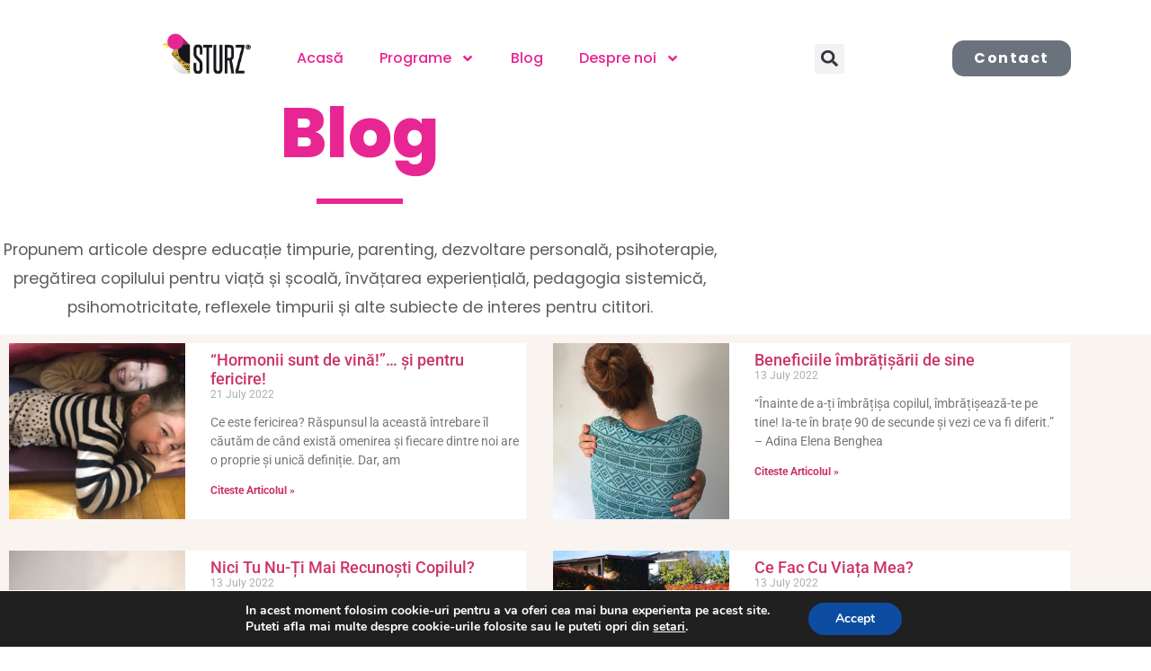

--- FILE ---
content_type: text/css
request_url: https://sturz.ro/wp-content/uploads/elementor/css/post-6391.css?ver=1766539626
body_size: 8872
content:
.elementor-6391 .elementor-element.elementor-element-9078fe8 > .elementor-container{min-height:90px;}.elementor-6391 .elementor-element.elementor-element-9078fe8{transition:background 0.3s, border 0.3s, border-radius 0.3s, box-shadow 0.3s;margin-top:0px;margin-bottom:0px;padding:20px 0px 0px 0px;z-index:1;}.elementor-6391 .elementor-element.elementor-element-9078fe8 > .elementor-background-overlay{transition:background 0.3s, border-radius 0.3s, opacity 0.3s;}.elementor-6391 .elementor-element.elementor-element-9c7c70c{text-align:end;}.elementor-6391 .elementor-element.elementor-element-9c7c70c img{width:8vw;}.elementor-bc-flex-widget .elementor-6391 .elementor-element.elementor-element-4ec337e.elementor-column .elementor-widget-wrap{align-items:center;}.elementor-6391 .elementor-element.elementor-element-4ec337e.elementor-column.elementor-element[data-element_type="column"] > .elementor-widget-wrap.elementor-element-populated{align-content:center;align-items:center;}.elementor-6391 .elementor-element.elementor-element-40e7dc0 .elementor-menu-toggle{margin:0 auto;background-color:#02010100;}.elementor-6391 .elementor-element.elementor-element-40e7dc0 .elementor-nav-menu .elementor-item{font-family:"Poppins", Sans-serif;font-size:1em;font-weight:500;}.elementor-6391 .elementor-element.elementor-element-40e7dc0 .elementor-nav-menu--main .elementor-item{color:var( --e-global-color-primary );fill:var( --e-global-color-primary );}.elementor-6391 .elementor-element.elementor-element-40e7dc0 .elementor-nav-menu--main .elementor-item.elementor-item-active{color:var( --e-global-color-accent );}.elementor-6391 .elementor-element.elementor-element-40e7dc0 .elementor-nav-menu--main:not(.e--pointer-framed) .elementor-item.elementor-item-active:before,
					.elementor-6391 .elementor-element.elementor-element-40e7dc0 .elementor-nav-menu--main:not(.e--pointer-framed) .elementor-item.elementor-item-active:after{background-color:#02010100;}.elementor-6391 .elementor-element.elementor-element-40e7dc0 .e--pointer-framed .elementor-item.elementor-item-active:before,
					.elementor-6391 .elementor-element.elementor-element-40e7dc0 .e--pointer-framed .elementor-item.elementor-item-active:after{border-color:#02010100;}.elementor-6391 .elementor-element.elementor-element-40e7dc0 .elementor-nav-menu--dropdown a, .elementor-6391 .elementor-element.elementor-element-40e7dc0 .elementor-menu-toggle{color:var( --e-global-color-primary );fill:var( --e-global-color-primary );}.elementor-6391 .elementor-element.elementor-element-40e7dc0 .elementor-nav-menu--dropdown{background-color:#FFFFFF;}.elementor-6391 .elementor-element.elementor-element-40e7dc0 .elementor-nav-menu--dropdown a:hover,
					.elementor-6391 .elementor-element.elementor-element-40e7dc0 .elementor-nav-menu--dropdown a:focus,
					.elementor-6391 .elementor-element.elementor-element-40e7dc0 .elementor-nav-menu--dropdown a.elementor-item-active,
					.elementor-6391 .elementor-element.elementor-element-40e7dc0 .elementor-nav-menu--dropdown a.highlighted,
					.elementor-6391 .elementor-element.elementor-element-40e7dc0 .elementor-menu-toggle:hover,
					.elementor-6391 .elementor-element.elementor-element-40e7dc0 .elementor-menu-toggle:focus{color:var( --e-global-color-accent );}.elementor-6391 .elementor-element.elementor-element-40e7dc0 .elementor-nav-menu--dropdown a:hover,
					.elementor-6391 .elementor-element.elementor-element-40e7dc0 .elementor-nav-menu--dropdown a:focus,
					.elementor-6391 .elementor-element.elementor-element-40e7dc0 .elementor-nav-menu--dropdown a.elementor-item-active,
					.elementor-6391 .elementor-element.elementor-element-40e7dc0 .elementor-nav-menu--dropdown a.highlighted{background-color:#02010100;}.elementor-6391 .elementor-element.elementor-element-40e7dc0 .elementor-nav-menu--dropdown .elementor-item, .elementor-6391 .elementor-element.elementor-element-40e7dc0 .elementor-nav-menu--dropdown  .elementor-sub-item{font-family:"Poppins", Sans-serif;font-size:1.2em;font-weight:500;}.elementor-6391 .elementor-element.elementor-element-40e7dc0 div.elementor-menu-toggle{color:var( --e-global-color-accent );}.elementor-6391 .elementor-element.elementor-element-40e7dc0 div.elementor-menu-toggle svg{fill:var( --e-global-color-accent );}.elementor-bc-flex-widget .elementor-6391 .elementor-element.elementor-element-a18a698.elementor-column .elementor-widget-wrap{align-items:center;}.elementor-6391 .elementor-element.elementor-element-a18a698.elementor-column.elementor-element[data-element_type="column"] > .elementor-widget-wrap.elementor-element-populated{align-content:center;align-items:center;}.elementor-6391 .elementor-element.elementor-element-e390f65 .elementor-search-form{text-align:center;}.elementor-6391 .elementor-element.elementor-element-e390f65 .elementor-search-form__toggle{--e-search-form-toggle-size:33px;}.elementor-6391 .elementor-element.elementor-element-e390f65:not(.elementor-search-form--skin-full_screen) .elementor-search-form__container{border-radius:3px;}.elementor-6391 .elementor-element.elementor-element-e390f65.elementor-search-form--skin-full_screen input[type="search"].elementor-search-form__input{border-radius:3px;}.elementor-bc-flex-widget .elementor-6391 .elementor-element.elementor-element-421b675.elementor-column .elementor-widget-wrap{align-items:center;}.elementor-6391 .elementor-element.elementor-element-421b675.elementor-column.elementor-element[data-element_type="column"] > .elementor-widget-wrap.elementor-element-populated{align-content:center;align-items:center;}.elementor-6391 .elementor-element.elementor-element-421b675 > .elementor-element-populated{text-align:end;}.elementor-6391 .elementor-element.elementor-element-d836a3f .elementor-button{font-family:"Poppins", Sans-serif;font-size:1em;font-weight:700;letter-spacing:1.5px;border-radius:13px 13px 13px 13px;}.elementor-theme-builder-content-area{height:400px;}.elementor-location-header:before, .elementor-location-footer:before{content:"";display:table;clear:both;}@media(max-width:767px){.elementor-6391 .elementor-element.elementor-element-2dccaff{width:40%;}.elementor-bc-flex-widget .elementor-6391 .elementor-element.elementor-element-2dccaff.elementor-column .elementor-widget-wrap{align-items:center;}.elementor-6391 .elementor-element.elementor-element-2dccaff.elementor-column.elementor-element[data-element_type="column"] > .elementor-widget-wrap.elementor-element-populated{align-content:center;align-items:center;}.elementor-6391 .elementor-element.elementor-element-2dccaff > .elementor-element-populated{margin:0px 0px 0px 0px;--e-column-margin-right:0px;--e-column-margin-left:0px;padding:0px 0px 0px 0px;}.elementor-6391 .elementor-element.elementor-element-9c7c70c > .elementor-widget-container{margin:0px 0px 0px 0px;padding:0px 0px 0px 20px;}.elementor-6391 .elementor-element.elementor-element-9c7c70c{text-align:start;}.elementor-6391 .elementor-element.elementor-element-9c7c70c img{width:17vw;}.elementor-6391 .elementor-element.elementor-element-4ec337e{width:20%;}.elementor-6391 .elementor-element.elementor-element-4ec337e.elementor-column > .elementor-widget-wrap{justify-content:center;}.elementor-6391 .elementor-element.elementor-element-4ec337e > .elementor-element-populated{margin:0px 0px 0px 0px;--e-column-margin-right:0px;--e-column-margin-left:0px;padding:0px 0px 0px 0px;}.elementor-6391 .elementor-element.elementor-element-40e7dc0{--nav-menu-icon-size:30px;}.elementor-6391 .elementor-element.elementor-element-a18a698{width:10%;}.elementor-6391 .elementor-element.elementor-element-a18a698 > .elementor-element-populated{margin:0px 0px 0px 0px;--e-column-margin-right:0px;--e-column-margin-left:0px;padding:0px 0px 0px 0px;}.elementor-6391 .elementor-element.elementor-element-421b675{width:25%;}.elementor-bc-flex-widget .elementor-6391 .elementor-element.elementor-element-421b675.elementor-column .elementor-widget-wrap{align-items:center;}.elementor-6391 .elementor-element.elementor-element-421b675.elementor-column.elementor-element[data-element_type="column"] > .elementor-widget-wrap.elementor-element-populated{align-content:center;align-items:center;}.elementor-6391 .elementor-element.elementor-element-421b675 > .elementor-element-populated{margin:0px 0px 0px 0px;--e-column-margin-right:0px;--e-column-margin-left:0px;padding:0px 0px 0px 0px;}.elementor-6391 .elementor-element.elementor-element-d836a3f > .elementor-widget-container{margin:0px 0px 0px 0px;padding:0px 0px 0px 0px;}.elementor-6391 .elementor-element.elementor-element-d836a3f .elementor-button{font-size:0.7em;padding:11px 11px 11px 11px;}}@media(min-width:768px){.elementor-6391 .elementor-element.elementor-element-2dccaff{width:22.754%;}.elementor-6391 .elementor-element.elementor-element-4ec337e{width:39.398%;}.elementor-6391 .elementor-element.elementor-element-a18a698{width:19.835%;}.elementor-6391 .elementor-element.elementor-element-421b675{width:17.952%;}}

--- FILE ---
content_type: text/css
request_url: https://sturz.ro/wp-content/uploads/elementor/css/post-6395.css?ver=1767949985
body_size: 7939
content:
.elementor-6395 .elementor-element.elementor-element-edbe8ff{--spacer-size:15vh;}.elementor-6395 .elementor-element.elementor-element-2b18b24 > .elementor-widget-wrap > .elementor-widget:not(.elementor-widget__width-auto):not(.elementor-widget__width-initial):not(:last-child):not(.elementor-absolute){margin-block-end:: 94px;}.elementor-6395 .elementor-element.elementor-element-5a93989{text-align:start;}.elementor-6395 .elementor-element.elementor-element-6d28c31{--grid-template-columns:repeat(0, auto);--icon-size:17px;--grid-column-gap:5px;--grid-row-gap:0px;}.elementor-6395 .elementor-element.elementor-element-6d28c31 .elementor-widget-container{text-align:left;}.elementor-6395 .elementor-element.elementor-element-6d28c31 .elementor-social-icon{background-color:#02010100;}.elementor-6395 .elementor-element.elementor-element-6d28c31 .elementor-social-icon i{color:var( --e-global-color-primary );}.elementor-6395 .elementor-element.elementor-element-6d28c31 .elementor-social-icon svg{fill:var( --e-global-color-primary );}.elementor-6395 .elementor-element.elementor-element-6d28c31 .elementor-icon{border-radius:28px 28px 28px 28px;}.elementor-6395 .elementor-element.elementor-element-6d28c31 .elementor-social-icon:hover{background-color:#02010100;}.elementor-6395 .elementor-element.elementor-element-6d28c31 .elementor-social-icon:hover i{color:var( --e-global-color-accent );}.elementor-6395 .elementor-element.elementor-element-6d28c31 .elementor-social-icon:hover svg{fill:var( --e-global-color-accent );}.elementor-6395 .elementor-element.elementor-element-6873efa > .elementor-element-populated{text-align:center;}.elementor-6395 .elementor-element.elementor-element-d3839b0 .elementor-icon-wrapper{text-align:center;}.elementor-6395 .elementor-element.elementor-element-d3839b0.elementor-view-stacked .elementor-icon{background-color:var( --e-global-color-accent );}.elementor-6395 .elementor-element.elementor-element-d3839b0.elementor-view-framed .elementor-icon, .elementor-6395 .elementor-element.elementor-element-d3839b0.elementor-view-default .elementor-icon{color:var( --e-global-color-accent );border-color:var( --e-global-color-accent );}.elementor-6395 .elementor-element.elementor-element-d3839b0.elementor-view-framed .elementor-icon, .elementor-6395 .elementor-element.elementor-element-d3839b0.elementor-view-default .elementor-icon svg{fill:var( --e-global-color-accent );}.elementor-6395 .elementor-element.elementor-element-d3839b0 .elementor-icon{font-size:18px;}.elementor-6395 .elementor-element.elementor-element-d3839b0 .elementor-icon svg{height:18px;}.elementor-6395 .elementor-element.elementor-element-b4caa0e .elementor-icon-wrapper{text-align:center;}.elementor-6395 .elementor-element.elementor-element-b4caa0e.elementor-view-stacked .elementor-icon{background-color:var( --e-global-color-accent );}.elementor-6395 .elementor-element.elementor-element-b4caa0e.elementor-view-framed .elementor-icon, .elementor-6395 .elementor-element.elementor-element-b4caa0e.elementor-view-default .elementor-icon{color:var( --e-global-color-accent );border-color:var( --e-global-color-accent );}.elementor-6395 .elementor-element.elementor-element-b4caa0e.elementor-view-framed .elementor-icon, .elementor-6395 .elementor-element.elementor-element-b4caa0e.elementor-view-default .elementor-icon svg{fill:var( --e-global-color-accent );}.elementor-6395 .elementor-element.elementor-element-b4caa0e .elementor-icon{font-size:18px;}.elementor-6395 .elementor-element.elementor-element-b4caa0e .elementor-icon svg{height:18px;}.elementor-bc-flex-widget .elementor-6395 .elementor-element.elementor-element-8bfa1ea.elementor-column .elementor-widget-wrap{align-items:center;}.elementor-6395 .elementor-element.elementor-element-8bfa1ea.elementor-column.elementor-element[data-element_type="column"] > .elementor-widget-wrap.elementor-element-populated{align-content:center;align-items:center;}.elementor-6395 .elementor-element.elementor-element-d9b043a .elementor-icon-wrapper{text-align:center;}.elementor-6395 .elementor-element.elementor-element-d9b043a.elementor-view-stacked .elementor-icon{background-color:var( --e-global-color-accent );}.elementor-6395 .elementor-element.elementor-element-d9b043a.elementor-view-framed .elementor-icon, .elementor-6395 .elementor-element.elementor-element-d9b043a.elementor-view-default .elementor-icon{color:var( --e-global-color-accent );border-color:var( --e-global-color-accent );}.elementor-6395 .elementor-element.elementor-element-d9b043a.elementor-view-framed .elementor-icon, .elementor-6395 .elementor-element.elementor-element-d9b043a.elementor-view-default .elementor-icon svg{fill:var( --e-global-color-accent );}.elementor-6395 .elementor-element.elementor-element-d9b043a .elementor-icon{font-size:18px;}.elementor-6395 .elementor-element.elementor-element-d9b043a .elementor-icon svg{height:18px;}.elementor-6395 .elementor-element.elementor-element-83922b9{color:var( --e-global-color-primary );}.elementor-6395 .elementor-element.elementor-element-bc363dd{margin-top:0px;margin-bottom:0px;padding:50px 0px 0px 0px;}.elementor-6395 .elementor-element.elementor-element-5172310 > .elementor-widget-wrap > .elementor-widget:not(.elementor-widget__width-auto):not(.elementor-widget__width-initial):not(:last-child):not(.elementor-absolute){margin-block-end:: 0px;}.elementor-6395 .elementor-element.elementor-element-5172310 > .elementor-element-populated{margin:0px 0px 0px 0px;--e-column-margin-right:0px;--e-column-margin-left:0px;padding:0px 0px 0px 0px;}.elementor-6395 .elementor-element.elementor-element-45d7725 > .elementor-widget-container{margin:0px 0px 0px 0px;padding:0px 0px 0px 0px;}.elementor-6395 .elementor-element.elementor-element-45d7725{text-align:center;font-family:var( --e-global-typography-primary-font-family ), Sans-serif;font-weight:var( --e-global-typography-primary-font-weight );color:var( --e-global-color-primary );}.elementor-6395 .elementor-element.elementor-element-19eef8c > .elementor-widget-container{margin:0px 0px 0px 0px;padding:0px 0px 0px 0px;}.elementor-6395 .elementor-element.elementor-element-19eef8c{text-align:center;font-family:"Roboto Slab", Sans-serif;font-size:0.7em;font-weight:400;color:var( --e-global-color-primary );}.elementor-theme-builder-content-area{height:400px;}.elementor-location-header:before, .elementor-location-footer:before{content:"";display:table;clear:both;}@media(max-width:767px){.elementor-6395 .elementor-element.elementor-element-edbe8ff{--spacer-size:0vh;}.elementor-6395 .elementor-element.elementor-element-2b18b24 > .elementor-widget-wrap > .elementor-widget:not(.elementor-widget__width-auto):not(.elementor-widget__width-initial):not(:last-child):not(.elementor-absolute){margin-block-end:: 20px;}.elementor-6395 .elementor-element.elementor-element-5a93989 > .elementor-widget-container{margin:0px 0px 0px 0px;padding:20px 20px 0px 20px;}.elementor-6395 .elementor-element.elementor-element-5a93989{text-align:center;}.elementor-6395 .elementor-element.elementor-element-6d28c31 .elementor-widget-container{text-align:center;}.elementor-bc-flex-widget .elementor-6395 .elementor-element.elementor-element-6873efa.elementor-column .elementor-widget-wrap{align-items:center;}.elementor-6395 .elementor-element.elementor-element-6873efa.elementor-column.elementor-element[data-element_type="column"] > .elementor-widget-wrap.elementor-element-populated{align-content:center;align-items:center;}.elementor-6395 .elementor-element.elementor-element-6873efa.elementor-column > .elementor-widget-wrap{justify-content:center;}.elementor-6395 .elementor-element.elementor-element-6d1a73b{width:10%;}.elementor-6395 .elementor-element.elementor-element-461f679{width:80%;}.elementor-6395 .elementor-element.elementor-element-deabf85{width:10%;}.elementor-6395 .elementor-element.elementor-element-4a75644{width:80%;}.elementor-6395 .elementor-element.elementor-element-8bfa1ea{width:10%;}.elementor-6395 .elementor-element.elementor-element-d7a3b30{width:80%;}}

--- FILE ---
content_type: text/css
request_url: https://sturz.ro/wp-content/uploads/elementor/css/post-7815.css?ver=1766541602
body_size: 5950
content:
.elementor-7815 .elementor-element.elementor-element-47262b9f > .elementor-container > .elementor-column > .elementor-widget-wrap{align-content:center;align-items:center;}.elementor-7815 .elementor-element.elementor-element-47262b9f > .elementor-container{max-width:800px;min-height:32vh;}.elementor-7815 .elementor-element.elementor-element-47262b9f{overflow:hidden;transition:background 0.3s, border 0.3s, border-radius 0.3s, box-shadow 0.3s;}.elementor-7815 .elementor-element.elementor-element-47262b9f > .elementor-background-overlay{transition:background 0.3s, border-radius 0.3s, opacity 0.3s;}.elementor-7815 .elementor-element.elementor-element-72d77599.elementor-column > .elementor-widget-wrap{justify-content:center;}.elementor-7815 .elementor-element.elementor-element-72d77599 > .elementor-element-populated{padding:0% 0% 0% 0%;}.elementor-7815 .elementor-element.elementor-element-30571fb1 > .elementor-widget-container{margin:0px 0px 0px 0px;padding:0% 0% 0% 0%;}.elementor-7815 .elementor-element.elementor-element-30571fb1{text-align:center;}.elementor-7815 .elementor-element.elementor-element-30571fb1 .elementor-heading-title{font-family:"Poppins", Sans-serif;font-size:4.8em;font-weight:800;color:var( --e-global-color-primary );}.elementor-7815 .elementor-element.elementor-element-5fe50641{--divider-border-style:solid;--divider-color:var( --e-global-color-accent );--divider-border-width:6px;}.elementor-7815 .elementor-element.elementor-element-5fe50641 .elementor-divider-separator{width:12%;margin:0 auto;margin-center:0;}.elementor-7815 .elementor-element.elementor-element-5fe50641 .elementor-divider{text-align:center;padding-block-start:15px;padding-block-end:15px;}.elementor-7815 .elementor-element.elementor-element-705dd1a6 > .elementor-widget-container{margin:0px 0px 0px 0px;padding:0% 0% 0% 0%;}.elementor-7815 .elementor-element.elementor-element-705dd1a6{text-align:center;font-family:"Poppins", Sans-serif;font-size:1.1em;font-weight:400;line-height:32px;color:#5F5B5B;}.elementor-7815 .elementor-element.elementor-element-1c066e7:not(.elementor-motion-effects-element-type-background), .elementor-7815 .elementor-element.elementor-element-1c066e7 > .elementor-motion-effects-container > .elementor-motion-effects-layer{background-color:#FAF4F1;}.elementor-7815 .elementor-element.elementor-element-1c066e7{transition:background 0.3s, border 0.3s, border-radius 0.3s, box-shadow 0.3s;}.elementor-7815 .elementor-element.elementor-element-1c066e7 > .elementor-background-overlay{transition:background 0.3s, border-radius 0.3s, opacity 0.3s;}.elementor-7815 .elementor-element.elementor-element-786bd55{--grid-row-gap:35px;--grid-column-gap:30px;}.elementor-7815 .elementor-element.elementor-element-786bd55 .elementor-posts-container .elementor-post__thumbnail{padding-bottom:calc( 1 * 100% );}.elementor-7815 .elementor-element.elementor-element-786bd55:after{content:"1";}.elementor-7815 .elementor-element.elementor-element-786bd55 .elementor-post__thumbnail__link{width:34%;}.elementor-7815 .elementor-element.elementor-element-786bd55 .elementor-post__meta-data span + span:before{content:"///";}.elementor-7815 .elementor-element.elementor-element-786bd55 .elementor-post__text{padding:8px 8px 8px 8px;}.elementor-7815 .elementor-element.elementor-element-786bd55 .elementor-post{background-color:#FFFFFF;}.elementor-7815 .elementor-element.elementor-element-786bd55.elementor-posts--thumbnail-left .elementor-post__thumbnail__link{margin-right:20px;}.elementor-7815 .elementor-element.elementor-element-786bd55.elementor-posts--thumbnail-right .elementor-post__thumbnail__link{margin-left:20px;}.elementor-7815 .elementor-element.elementor-element-786bd55.elementor-posts--thumbnail-top .elementor-post__thumbnail__link{margin-bottom:20px;}.elementor-7815 .elementor-element.elementor-element-786bd55 .elementor-pagination{text-align:center;}body:not(.rtl) .elementor-7815 .elementor-element.elementor-element-786bd55 .elementor-pagination .page-numbers:not(:first-child){margin-left:calc( 10px/2 );}body:not(.rtl) .elementor-7815 .elementor-element.elementor-element-786bd55 .elementor-pagination .page-numbers:not(:last-child){margin-right:calc( 10px/2 );}body.rtl .elementor-7815 .elementor-element.elementor-element-786bd55 .elementor-pagination .page-numbers:not(:first-child){margin-right:calc( 10px/2 );}body.rtl .elementor-7815 .elementor-element.elementor-element-786bd55 .elementor-pagination .page-numbers:not(:last-child){margin-left:calc( 10px/2 );}@media(max-width:1024px){.elementor-7815 .elementor-element.elementor-element-47262b9f > .elementor-container{min-height:56vh;}.elementor-7815 .elementor-element.elementor-element-72d77599 > .elementor-element-populated{padding:8% 7% 8% 7%;}.elementor-7815 .elementor-element.elementor-element-30571fb1 > .elementor-widget-container{padding:0% 0% 4% 0%;}.elementor-7815 .elementor-element.elementor-element-705dd1a6 > .elementor-widget-container{padding:0% 0% 6% 0%;}}@media(max-width:767px){.elementor-7815 .elementor-element.elementor-element-72d77599 > .elementor-element-populated{padding:14% 7% 14% 7%;}.elementor-7815 .elementor-element.elementor-element-30571fb1 > .elementor-widget-container{padding:0% 0% 6% 0%;}.elementor-7815 .elementor-element.elementor-element-30571fb1{text-align:start;}.elementor-7815 .elementor-element.elementor-element-705dd1a6 > .elementor-widget-container{padding:0% 0% 10% 0%;}.elementor-7815 .elementor-element.elementor-element-705dd1a6{text-align:start;}.elementor-7815 .elementor-element.elementor-element-786bd55{--grid-row-gap:17px;}.elementor-7815 .elementor-element.elementor-element-786bd55 .elementor-posts-container .elementor-post__thumbnail{padding-bottom:calc( 1 * 100% );}.elementor-7815 .elementor-element.elementor-element-786bd55:after{content:"1";}.elementor-7815 .elementor-element.elementor-element-786bd55 .elementor-post__thumbnail__link{width:26%;}}@media(max-width:1024px) and (min-width:768px){.elementor-7815 .elementor-element.elementor-element-72d77599{width:100%;}}